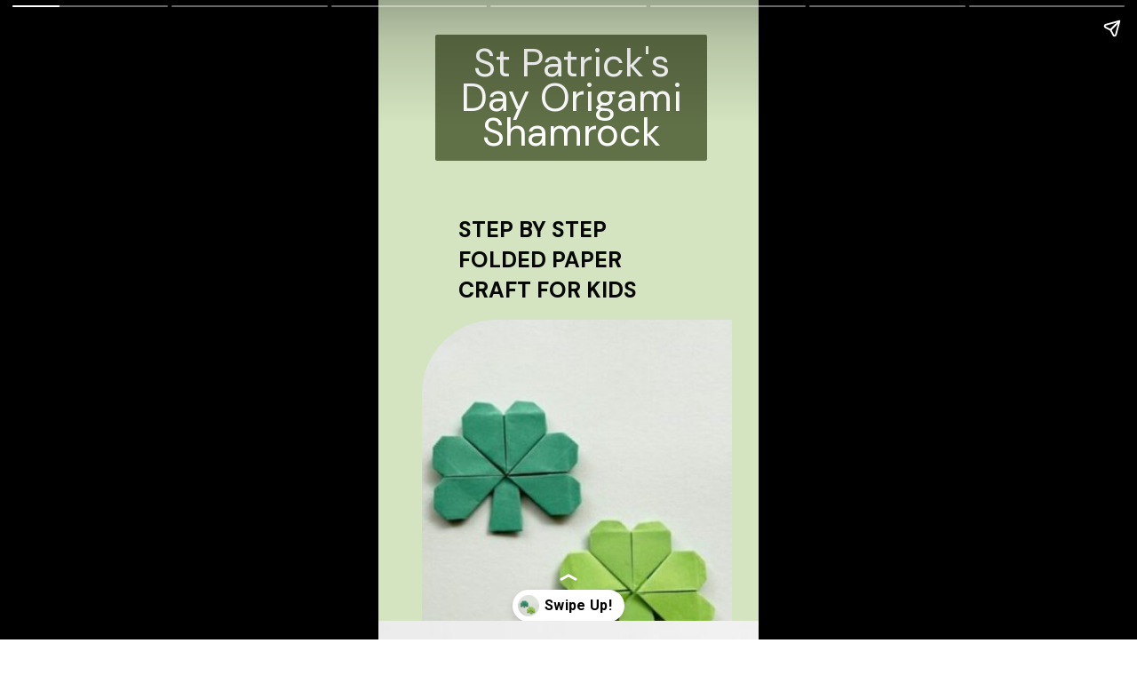

--- FILE ---
content_type: text/html; charset=utf-8
request_url: https://www.easy-crafts-for-kids.com/web-stories/st-patricks-day-origami-shamrock
body_size: 10473
content:
<!DOCTYPE html>
<html amp="" lang="en-US" transformed="self;v=1" i-amphtml-layout=""><head><meta charset="utf-8"><meta name="viewport" content="width=device-width,minimum-scale=1"><link rel="modulepreload" href="https://cdn.ampproject.org/v0.mjs" as="script" crossorigin="anonymous"><link rel="preconnect" href="https://cdn.ampproject.org"><link rel="preload" as="script" href="https://cdn.ampproject.org/v0/amp-story-1.0.js"><style amp-runtime="" i-amphtml-version="012512221826001">html{overflow-x:hidden!important}html.i-amphtml-fie{height:100%!important;width:100%!important}html:not([amp4ads]),html:not([amp4ads]) body{height:auto!important}html:not([amp4ads]) body{margin:0!important}body{-webkit-text-size-adjust:100%;-moz-text-size-adjust:100%;-ms-text-size-adjust:100%;text-size-adjust:100%}html.i-amphtml-singledoc.i-amphtml-embedded{-ms-touch-action:pan-y pinch-zoom;touch-action:pan-y pinch-zoom}html.i-amphtml-fie>body,html.i-amphtml-singledoc>body{overflow:visible!important}html.i-amphtml-fie:not(.i-amphtml-inabox)>body,html.i-amphtml-singledoc:not(.i-amphtml-inabox)>body{position:relative!important}html.i-amphtml-ios-embed-legacy>body{overflow-x:hidden!important;overflow-y:auto!important;position:absolute!important}html.i-amphtml-ios-embed{overflow-y:auto!important;position:static}#i-amphtml-wrapper{overflow-x:hidden!important;overflow-y:auto!important;position:absolute!important;top:0!important;left:0!important;right:0!important;bottom:0!important;margin:0!important;display:block!important}html.i-amphtml-ios-embed.i-amphtml-ios-overscroll,html.i-amphtml-ios-embed.i-amphtml-ios-overscroll>#i-amphtml-wrapper{-webkit-overflow-scrolling:touch!important}#i-amphtml-wrapper>body{position:relative!important;border-top:1px solid transparent!important}#i-amphtml-wrapper+body{visibility:visible}#i-amphtml-wrapper+body .i-amphtml-lightbox-element,#i-amphtml-wrapper+body[i-amphtml-lightbox]{visibility:hidden}#i-amphtml-wrapper+body[i-amphtml-lightbox] .i-amphtml-lightbox-element{visibility:visible}#i-amphtml-wrapper.i-amphtml-scroll-disabled,.i-amphtml-scroll-disabled{overflow-x:hidden!important;overflow-y:hidden!important}amp-instagram{padding:54px 0px 0px!important;background-color:#fff}amp-iframe iframe{box-sizing:border-box!important}[amp-access][amp-access-hide]{display:none}[subscriptions-dialog],body:not(.i-amphtml-subs-ready) [subscriptions-action],body:not(.i-amphtml-subs-ready) [subscriptions-section]{display:none!important}amp-experiment,amp-live-list>[update]{display:none}amp-list[resizable-children]>.i-amphtml-loading-container.amp-hidden{display:none!important}amp-list [fetch-error],amp-list[load-more] [load-more-button],amp-list[load-more] [load-more-end],amp-list[load-more] [load-more-failed],amp-list[load-more] [load-more-loading]{display:none}amp-list[diffable] div[role=list]{display:block}amp-story-page,amp-story[standalone]{min-height:1px!important;display:block!important;height:100%!important;margin:0!important;padding:0!important;overflow:hidden!important;width:100%!important}amp-story[standalone]{background-color:#000!important;position:relative!important}amp-story-page{background-color:#757575}amp-story .amp-active>div,amp-story .i-amphtml-loader-background{display:none!important}amp-story-page:not(:first-of-type):not([distance]):not([active]){transform:translateY(1000vh)!important}amp-autocomplete{position:relative!important;display:inline-block!important}amp-autocomplete>input,amp-autocomplete>textarea{padding:0.5rem;border:1px solid rgba(0,0,0,.33)}.i-amphtml-autocomplete-results,amp-autocomplete>input,amp-autocomplete>textarea{font-size:1rem;line-height:1.5rem}[amp-fx^=fly-in]{visibility:hidden}amp-script[nodom],amp-script[sandboxed]{position:fixed!important;top:0!important;width:1px!important;height:1px!important;overflow:hidden!important;visibility:hidden}
/*# sourceURL=/css/ampdoc.css*/[hidden]{display:none!important}.i-amphtml-element{display:inline-block}.i-amphtml-blurry-placeholder{transition:opacity 0.3s cubic-bezier(0.0,0.0,0.2,1)!important;pointer-events:none}[layout=nodisplay]:not(.i-amphtml-element){display:none!important}.i-amphtml-layout-fixed,[layout=fixed][width][height]:not(.i-amphtml-layout-fixed){display:inline-block;position:relative}.i-amphtml-layout-responsive,[layout=responsive][width][height]:not(.i-amphtml-layout-responsive),[width][height][heights]:not([layout]):not(.i-amphtml-layout-responsive),[width][height][sizes]:not(img):not([layout]):not(.i-amphtml-layout-responsive){display:block;position:relative}.i-amphtml-layout-intrinsic,[layout=intrinsic][width][height]:not(.i-amphtml-layout-intrinsic){display:inline-block;position:relative;max-width:100%}.i-amphtml-layout-intrinsic .i-amphtml-sizer{max-width:100%}.i-amphtml-intrinsic-sizer{max-width:100%;display:block!important}.i-amphtml-layout-container,.i-amphtml-layout-fixed-height,[layout=container],[layout=fixed-height][height]:not(.i-amphtml-layout-fixed-height){display:block;position:relative}.i-amphtml-layout-fill,.i-amphtml-layout-fill.i-amphtml-notbuilt,[layout=fill]:not(.i-amphtml-layout-fill),body noscript>*{display:block;overflow:hidden!important;position:absolute;top:0;left:0;bottom:0;right:0}body noscript>*{position:absolute!important;width:100%;height:100%;z-index:2}body noscript{display:inline!important}.i-amphtml-layout-flex-item,[layout=flex-item]:not(.i-amphtml-layout-flex-item){display:block;position:relative;-ms-flex:1 1 auto;flex:1 1 auto}.i-amphtml-layout-fluid{position:relative}.i-amphtml-layout-size-defined{overflow:hidden!important}.i-amphtml-layout-awaiting-size{position:absolute!important;top:auto!important;bottom:auto!important}i-amphtml-sizer{display:block!important}@supports (aspect-ratio:1/1){i-amphtml-sizer.i-amphtml-disable-ar{display:none!important}}.i-amphtml-blurry-placeholder,.i-amphtml-fill-content{display:block;height:0;max-height:100%;max-width:100%;min-height:100%;min-width:100%;width:0;margin:auto}.i-amphtml-layout-size-defined .i-amphtml-fill-content{position:absolute;top:0;left:0;bottom:0;right:0}.i-amphtml-replaced-content,.i-amphtml-screen-reader{padding:0!important;border:none!important}.i-amphtml-screen-reader{position:fixed!important;top:0px!important;left:0px!important;width:4px!important;height:4px!important;opacity:0!important;overflow:hidden!important;margin:0!important;display:block!important;visibility:visible!important}.i-amphtml-screen-reader~.i-amphtml-screen-reader{left:8px!important}.i-amphtml-screen-reader~.i-amphtml-screen-reader~.i-amphtml-screen-reader{left:12px!important}.i-amphtml-screen-reader~.i-amphtml-screen-reader~.i-amphtml-screen-reader~.i-amphtml-screen-reader{left:16px!important}.i-amphtml-unresolved{position:relative;overflow:hidden!important}.i-amphtml-select-disabled{-webkit-user-select:none!important;-ms-user-select:none!important;user-select:none!important}.i-amphtml-notbuilt,[layout]:not(.i-amphtml-element),[width][height][heights]:not([layout]):not(.i-amphtml-element),[width][height][sizes]:not(img):not([layout]):not(.i-amphtml-element){position:relative;overflow:hidden!important;color:transparent!important}.i-amphtml-notbuilt:not(.i-amphtml-layout-container)>*,[layout]:not([layout=container]):not(.i-amphtml-element)>*,[width][height][heights]:not([layout]):not(.i-amphtml-element)>*,[width][height][sizes]:not([layout]):not(.i-amphtml-element)>*{display:none}amp-img:not(.i-amphtml-element)[i-amphtml-ssr]>img.i-amphtml-fill-content{display:block}.i-amphtml-notbuilt:not(.i-amphtml-layout-container),[layout]:not([layout=container]):not(.i-amphtml-element),[width][height][heights]:not([layout]):not(.i-amphtml-element),[width][height][sizes]:not(img):not([layout]):not(.i-amphtml-element){color:transparent!important;line-height:0!important}.i-amphtml-ghost{visibility:hidden!important}.i-amphtml-element>[placeholder],[layout]:not(.i-amphtml-element)>[placeholder],[width][height][heights]:not([layout]):not(.i-amphtml-element)>[placeholder],[width][height][sizes]:not([layout]):not(.i-amphtml-element)>[placeholder]{display:block;line-height:normal}.i-amphtml-element>[placeholder].amp-hidden,.i-amphtml-element>[placeholder].hidden{visibility:hidden}.i-amphtml-element:not(.amp-notsupported)>[fallback],.i-amphtml-layout-container>[placeholder].amp-hidden,.i-amphtml-layout-container>[placeholder].hidden{display:none}.i-amphtml-layout-size-defined>[fallback],.i-amphtml-layout-size-defined>[placeholder]{position:absolute!important;top:0!important;left:0!important;right:0!important;bottom:0!important;z-index:1}amp-img[i-amphtml-ssr]:not(.i-amphtml-element)>[placeholder]{z-index:auto}.i-amphtml-notbuilt>[placeholder]{display:block!important}.i-amphtml-hidden-by-media-query{display:none!important}.i-amphtml-element-error{background:red!important;color:#fff!important;position:relative!important}.i-amphtml-element-error:before{content:attr(error-message)}i-amp-scroll-container,i-amphtml-scroll-container{position:absolute;top:0;left:0;right:0;bottom:0;display:block}i-amp-scroll-container.amp-active,i-amphtml-scroll-container.amp-active{overflow:auto;-webkit-overflow-scrolling:touch}.i-amphtml-loading-container{display:block!important;pointer-events:none;z-index:1}.i-amphtml-notbuilt>.i-amphtml-loading-container{display:block!important}.i-amphtml-loading-container.amp-hidden{visibility:hidden}.i-amphtml-element>[overflow]{cursor:pointer;position:relative;z-index:2;visibility:hidden;display:initial;line-height:normal}.i-amphtml-layout-size-defined>[overflow]{position:absolute}.i-amphtml-element>[overflow].amp-visible{visibility:visible}template{display:none!important}.amp-border-box,.amp-border-box *,.amp-border-box :after,.amp-border-box :before{box-sizing:border-box}amp-pixel{display:none!important}amp-analytics,amp-auto-ads,amp-story-auto-ads{position:fixed!important;top:0!important;width:1px!important;height:1px!important;overflow:hidden!important;visibility:hidden}amp-story{visibility:hidden!important}html.i-amphtml-fie>amp-analytics{position:initial!important}[visible-when-invalid]:not(.visible),form [submit-error],form [submit-success],form [submitting]{display:none}amp-accordion{display:block!important}@media (min-width:1px){:where(amp-accordion>section)>:first-child{margin:0;background-color:#efefef;padding-right:20px;border:1px solid #dfdfdf}:where(amp-accordion>section)>:last-child{margin:0}}amp-accordion>section{float:none!important}amp-accordion>section>*{float:none!important;display:block!important;overflow:hidden!important;position:relative!important}amp-accordion,amp-accordion>section{margin:0}amp-accordion:not(.i-amphtml-built)>section>:last-child{display:none!important}amp-accordion:not(.i-amphtml-built)>section[expanded]>:last-child{display:block!important}
/*# sourceURL=/css/ampshared.css*/</style><meta name="amp-story-generator-name" content="Web Stories for WordPress"><meta name="amp-story-generator-version" content="1.42.0"><meta name="description" content="Find out how to make Shamrock origami for kids in time for St Patrick's Day! My easy St Patrick's Day origami Shamrock instructions will make this process as simple as possible!"><meta name="robots" content="max-image-preview:large"><meta name="author" content="Crafty Critters"><meta name="google-site-verification" content="lswuwF-R_EXiRBltZomiisyIvN1CtfetodGQmLPh_yQ"><meta name="generator" content="All in One SEO (AIOSEO) 4.9.3"><meta property="og:locale" content="en_US"><meta property="og:site_name" content="Easy Crafts For Kids - Fun easy kids crafts"><meta property="og:type" content="article"><meta property="og:title" content="St Patrick’s Day Origami Shamrock - Easy Crafts For Kids"><meta property="og:description" content="Find out how to make Shamrock origami for kids in time for St Patrick's Day! My easy St Patrick's Day origami Shamrock instructions will make this process as simple as possible!"><meta property="og:url" content="https://www.easy-crafts-for-kids.com/web-stories/st-patricks-day-origami-shamrock"><meta property="article:published_time" content="2023-03-05T10:27:00+00:00"><meta property="article:modified_time" content="2023-03-02T10:28:11+00:00"><meta name="twitter:card" content="summary_large_image"><meta name="twitter:title" content="St Patrick’s Day Origami Shamrock - Easy Crafts For Kids"><meta name="twitter:description" content="Find out how to make Shamrock origami for kids in time for St Patrick's Day! My easy St Patrick's Day origami Shamrock instructions will make this process as simple as possible!"><meta name="generator" content="WordPress 6.9"><meta name="msapplication-TileImage" content="https://i0.wp.com/www.easy-crafts-for-kids.com/wp-content/uploads/2018/10/cropped-crafty-critters-group-photo.jpg?fit=270%2C270&amp;ssl=1"><link rel="preconnect" href="https://fonts.gstatic.com" crossorigin=""><link rel="dns-prefetch" href="https://fonts.gstatic.com"><link rel="dns-prefetch" href="//www.googletagmanager.com"><link rel="preconnect" href="//i0.wp.com"><link rel="preconnect" href="https://fonts.gstatic.com/" crossorigin=""><script async="" src="https://cdn.ampproject.org/v0.mjs" type="module" crossorigin="anonymous"></script><script async nomodule src="https://cdn.ampproject.org/v0.js" crossorigin="anonymous"></script><script async="" src="https://cdn.ampproject.org/v0/amp-story-1.0.mjs" custom-element="amp-story" type="module" crossorigin="anonymous"></script><script async nomodule src="https://cdn.ampproject.org/v0/amp-story-1.0.js" crossorigin="anonymous" custom-element="amp-story"></script><script src="https://cdn.ampproject.org/v0/amp-analytics-0.1.mjs" async="" custom-element="amp-analytics" type="module" crossorigin="anonymous"></script><script async nomodule src="https://cdn.ampproject.org/v0/amp-analytics-0.1.js" crossorigin="anonymous" custom-element="amp-analytics"></script><script src="https://cdn.ampproject.org/v0/amp-consent-0.1.mjs" async="" custom-element="amp-consent" type="module" crossorigin="anonymous"></script><script async nomodule src="https://cdn.ampproject.org/v0/amp-consent-0.1.js" crossorigin="anonymous" custom-element="amp-consent"></script><script src="https://cdn.ampproject.org/v0/amp-geo-0.1.mjs" async="" custom-element="amp-geo" type="module" crossorigin="anonymous"></script><script async nomodule src="https://cdn.ampproject.org/v0/amp-geo-0.1.js" crossorigin="anonymous" custom-element="amp-geo"></script><script src="https://cdn.ampproject.org/v0/amp-story-auto-ads-0.1.mjs" async="" custom-element="amp-story-auto-ads" type="module" crossorigin="anonymous"></script><script async nomodule src="https://cdn.ampproject.org/v0/amp-story-auto-ads-0.1.js" crossorigin="anonymous" custom-element="amp-story-auto-ads"></script><link rel="icon" href="https://i0.wp.com/www.easy-crafts-for-kids.com/wp-content/uploads/2018/10/cropped-crafty-critters-group-photo.jpg?fit=32%2C32&amp;ssl=1" sizes="32x32"><link rel="icon" href="https://i0.wp.com/www.easy-crafts-for-kids.com/wp-content/uploads/2018/10/cropped-crafty-critters-group-photo.jpg?fit=192%2C192&amp;ssl=1" sizes="192x192"><link href="https://fonts.googleapis.com/css2?display=swap&amp;family=DM+Sans%3Awght%40400%3B700&amp;family=Roboto%3Awght%40400%3B700" rel="stylesheet"><style amp-custom="">h1,h2,h3{font-weight:normal}amp-story-page{background-color:#131516}amp-story-grid-layer{overflow:visible}@media (max-aspect-ratio: 9 / 16){@media (min-aspect-ratio: 320 / 678){amp-story-grid-layer.grid-layer{margin-top:calc(( 100% / .5625 - 100% / .66666666666667 ) / 2)}}}.page-fullbleed-area{position:absolute;overflow:hidden;width:100%;left:0;height:calc(1.1851851851852 * 100%);top:calc(( 1 - 1.1851851851852 ) * 100% / 2)}.page-safe-area{overflow:visible;position:absolute;top:0;bottom:0;left:0;right:0;width:100%;height:calc(.84375 * 100%);margin:auto 0}.mask{position:absolute;overflow:hidden}.fill{position:absolute;top:0;left:0;right:0;bottom:0;margin:0}@media (prefers-reduced-motion: no-preference){.animation-wrapper{opacity:var(--initial-opacity);transform:var(--initial-transform)}}._6f155e0{background-color:#d4e4c0}._6120891{position:absolute;pointer-events:none;left:0;top:-9.25926%;width:100%;height:118.51852%;opacity:1}._89d52dd{pointer-events:initial;width:100%;height:100%;display:block;position:absolute;top:0;left:0;z-index:0}._dc67a5c{will-change:transform}._00c7ebe{position:absolute;pointer-events:none;left:15.04854%;top:0;width:71.35922%;height:22.16828%;opacity:1}._40e19f3{pointer-events:initial;width:100%;height:100%;display:block;position:absolute;top:0;left:0;z-index:0;border-radius:.68027210884354% .68027210884354% .68027210884354% .68027210884354%/1.4598540145985% 1.4598540145985% 1.4598540145985% 1.4598540145985%;background-clip:content-box;background-color:#607047}._c0390e6{white-space:pre-line;overflow-wrap:break-word;word-break:break-word;margin:2.8714285714286% 0;font-family:"DM Sans",sans-serif;font-size:.679612em;line-height:.9;text-align:center;padding:1.3605442176871% 2.7210884353741%;color:#000}._4bbb41a{color:#fff}._ce4f802{position:absolute;pointer-events:none;left:21.1165%;top:31.87702%;width:56.5534%;height:15.85761%;opacity:1}._75da10d{width:100%;height:100%;display:block;position:absolute;top:0;left:0;--initial-opacity:0;--initial-transform:none}._2a30c95{width:100%;height:100%;display:block;position:absolute;top:0;left:0;--initial-opacity:1;--initial-transform:translate3d(-137.33905%,0px,0)}._c496dcb{pointer-events:initial;width:100%;height:100%;display:block;position:absolute;top:0;left:0;z-index:0;border-radius:.85836909871245% .85836909871245% .85836909871245% .85836909871245%/2.0408163265306% 2.0408163265306% 2.0408163265306% 2.0408163265306%}._8aef396{white-space:pre-line;overflow-wrap:break-word;word-break:break-word;margin:-.50472103004292% 0;font-family:"DM Sans",sans-serif;font-size:.38835em;line-height:1.4;text-align:initial;padding:0;color:#000}._ce167a4{font-weight:700;color:#060706;text-transform:uppercase}._60b4792{position:absolute;pointer-events:none;left:11.40777%;top:50%;width:81.5534%;height:63.75405%;opacity:1}._d0e871c{pointer-events:initial;width:100%;height:100%;display:block;position:absolute;top:0;left:0;z-index:0;border-radius:23.809523809524% 0% 0% 0%/20.304568527919% 0% 0% 0%}._f0436b8{position:absolute;width:100%;height:113.66116%;left:0%;top:-6.83058%}._30d793c{background-color:#e4e4e3}._cfb6883{position:absolute;width:222.22223%;height:100%;left:-61.11111%;top:0%}._c07fcd3{position:absolute;pointer-events:none;left:11.40777%;top:3.07443%;width:69.41748%;height:47.73463%;opacity:1}._b0662cf{pointer-events:initial;width:100%;height:100%;display:block;position:absolute;top:0;left:0;z-index:0;border-radius:.6993006993007% .6993006993007% .6993006993007% .6993006993007%/.67796610169492% .67796610169492% .67796610169492% .67796610169492%}._fecc5a2{white-space:pre-line;overflow-wrap:break-word;word-break:break-word;margin:0;font-family:"Roboto",sans-serif;font-size:.38835em;line-height:calc(1.2em + .33333333333333em);text-align:initial;padding:0;color:#000;background-color:#f5f7f8;background:none}._0bb1a4c{display:block;position:relative;left:0;top:0;margin:-.11800699300699% 0;-webkit-box-decoration-break:clone;box-decoration-break:clone}._112c6da{background-color:#f5f7f8;-webkit-box-decoration-break:clone;box-decoration-break:clone;position:relative;padding:1.3986013986014% 2.7972027972028%;text-align:initial;border-radius:2px 2px 2px 2px;color:transparent}._a81a4bc{white-space:pre-line;overflow-wrap:break-word;word-break:break-word;margin:0;font-family:"Roboto",sans-serif;font-size:.38835em;line-height:calc(1.2em + .33333333333333em);text-align:initial;padding:0;color:#000;background-color:#f5f7f8;background:none;position:absolute;top:0;left:0;right:0}._7e42ea6{background-color:#f5f7f8;-webkit-box-decoration-break:clone;box-decoration-break:clone;position:relative;padding:1.3986013986014% 2.7972027972028%;text-align:initial;border-radius:2px 2px 2px 2px;background:none}._c84718f{background-color:#fff}._aebec71{position:absolute;pointer-events:none;left:22.57282%;top:0;width:55.82524%;height:22.16828%;opacity:1}._5456b5c{pointer-events:initial;width:100%;height:100%;display:block;position:absolute;top:0;left:0;z-index:0;border-radius:.8695652173913% .8695652173913% .8695652173913% .8695652173913%/1.4598540145985% 1.4598540145985% 1.4598540145985% 1.4598540145985%;background-clip:content-box;background-color:#000}._76e2fd9{white-space:pre-line;overflow-wrap:break-word;word-break:break-word;margin:-.16508152173913% 0;font-family:"Roboto",sans-serif;font-size:.436893em;line-height:1.2;text-align:left;padding:1.7391304347826% 3.4782608695652%;color:#000}._ecb2565{color:#d4e4c0}._abb1fcf{position:absolute;pointer-events:none;left:12.37864%;top:22.3301%;width:37.62136%;height:27.83172%;opacity:1}._b2cf2a6{position:absolute;width:138.7097%;height:100%;left:-19.35485%;top:0%}._11bd377{position:absolute;pointer-events:none;left:45.14563%;top:45.14563%;width:43.4466%;height:27.83172%;opacity:1}._8f049ba{position:absolute;width:120.11176%;height:100%;left:-10.05588%;top:0%}._64cff1b{position:absolute;pointer-events:none;left:11.16505%;top:68.60841%;width:41.74757%;height:31.71521%;opacity:1}._173f312{position:absolute;width:142.44187%;height:100%;left:-21.22093%;top:0%}._010395f{position:absolute;pointer-events:none;left:-20.38835%;top:35.92233%;width:129.36893%;height:72.65372%;opacity:1}._045df4b{position:absolute;width:105.30019%;height:100%;left:-2.65009%;top:0%}._8db050b{position:absolute;pointer-events:none;left:11.65049%;top:0;width:75.97087%;height:15.37217%;opacity:1}._61c6676{pointer-events:initial;width:100%;height:100%;display:block;position:absolute;top:0;left:0;z-index:0;border-radius:.63897763578275% .63897763578275% .63897763578275% .63897763578275%/2.1052631578947% 2.1052631578947% 2.1052631578947% 2.1052631578947%}._1fdcb72{white-space:pre-line;overflow-wrap:break-word;word-break:break-word;margin:-.1797124600639% 0;font-family:"Roboto",sans-serif;font-size:.647249em;line-height:1.2;text-align:center;padding:0;color:#000}._47e5cc9{font-weight:700}._35c44c9{position:absolute;pointer-events:none;left:16.99029%;top:18.4466%;width:66.74757%;height:14.07767%;opacity:1}._dc99a5c{pointer-events:initial;width:100%;height:100%;display:block;position:absolute;top:0;left:0;z-index:0;border-radius:.72727272727273% .72727272727273% .72727272727273% .72727272727273%/2.2988505747126% 2.2988505747126% 2.2988505747126% 2.2988505747126%}._e03264c{white-space:pre-line;overflow-wrap:break-word;word-break:break-word;margin:0;font-family:"Roboto",sans-serif;font-size:.485437em;line-height:calc(1.2em + .26666694133327em);text-align:initial;padding:0;color:#000;background-color:#000;background:none}._6629cc8{display:block;position:relative;left:0;top:0;margin:-.15340909090909% 0;-webkit-box-decoration-break:clone;box-decoration-break:clone}._f1077e3{background-color:#000;-webkit-box-decoration-break:clone;box-decoration-break:clone;position:relative;padding:1.4545454545455% 2.9090909090909%;text-align:initial;border-radius:2px 2px 2px 2px;color:transparent}._4bea924{white-space:pre-line;overflow-wrap:break-word;word-break:break-word;margin:0;font-family:"Roboto",sans-serif;font-size:.485437em;line-height:calc(1.2em + .26666694133327em);text-align:initial;padding:0;color:#000;background-color:#000;background:none;position:absolute;top:0;left:0;right:0}._fdede8d{background-color:#000;-webkit-box-decoration-break:clone;box-decoration-break:clone;position:relative;padding:1.4545454545455% 2.9090909090909%;text-align:initial;border-radius:2px 2px 2px 2px;background:none}._ab83632{font-weight:700;color:#f8f0f0}._98d9503{background-color:#d8d8d7}._bd8c7fa{position:absolute;pointer-events:none;left:18.68932%;top:5.66343%;width:64.56311%;height:13.26861%;opacity:1}._c636178{pointer-events:initial;width:100%;height:100%;display:block;position:absolute;top:0;left:0;z-index:0;border-radius:.75187969924812% .75187969924812% .75187969924812% .75187969924812%/2.4390243902439% 2.4390243902439% 2.4390243902439% 2.4390243902439%}._52dae6c{white-space:pre-line;overflow-wrap:break-word;word-break:break-word;margin:0;font-family:"Roboto",sans-serif;font-size:.453074em;line-height:calc(1.2em + .28571491632713em);text-align:initial;padding:0;color:#000;background-color:#000;background:none}._a13098a{display:block;position:relative;left:0;top:0;margin:-.14802631578947% 0;-webkit-box-decoration-break:clone;box-decoration-break:clone}._e945e67{background-color:#000;-webkit-box-decoration-break:clone;box-decoration-break:clone;position:relative;padding:1.5037593984962% 3.0075187969925%;text-align:initial;border-radius:2px 2px 2px 2px;color:transparent}._220a640{white-space:pre-line;overflow-wrap:break-word;word-break:break-word;margin:0;font-family:"Roboto",sans-serif;font-size:.453074em;line-height:calc(1.2em + .28571491632713em);text-align:initial;padding:0;color:#000;background-color:#000;background:none;position:absolute;top:0;left:0;right:0}._6519503{background-color:#000;-webkit-box-decoration-break:clone;box-decoration-break:clone;position:relative;padding:1.5037593984962% 3.0075187969925%;text-align:initial;border-radius:2px 2px 2px 2px;background:none}._bfc0b80{font-weight:700;color:#edf2ea}._ae8d074{position:absolute;pointer-events:none;left:8.25243%;top:45.63107%;width:87.13592%;height:54.85437%;opacity:1}._0fbedfa{position:absolute;width:100%;height:141.14444%;left:0%;top:-20.57222%}._6afc5e2{position:absolute;pointer-events:none;left:13.83495%;top:9.06149%;width:71.60194%;height:27.6699%;opacity:1}._74f4ac5{pointer-events:initial;width:100%;height:100%;display:block;position:absolute;top:0;left:0;z-index:0;border-radius:.67796610169492% .67796610169492% .67796610169492% .67796610169492%/1.1695906432749% 1.1695906432749% 1.1695906432749% 1.1695906432749%;background-clip:content-box;background-color:#607047}._e42d489{white-space:pre-line;overflow-wrap:break-word;word-break:break-word;margin:-.12870762711864% 0;font-family:"Roboto",sans-serif;font-size:.436893em;line-height:1.2;text-align:initial;padding:1.3559322033898% 2.7118644067797%;color:#000}._14af73e{font-weight:700;color:#fff}._eff3f64{font-weight:700;color:#fff;text-transform:uppercase}._42e0499{position:absolute;pointer-events:none;left:25.48544%;top:22.81553%;width:48.05825%;height:32.52427%;opacity:1}._254c3af{width:100%;height:100%;display:block;position:absolute;top:0;left:0}._a40c122{position:absolute;width:121.78012%;height:100%;left:-10.89006%;top:0%}._cb0197e{position:absolute;pointer-events:none;left:22.81553%;top:5.50162%;width:55.82524%;height:14.07767%;opacity:1}._4f237a1{pointer-events:initial;width:100%;height:100%;display:block;position:absolute;top:0;left:0;z-index:0;border-radius:.8695652173913% .8695652173913% .8695652173913% .8695652173913%/2.2988505747126% 2.2988505747126% 2.2988505747126% 2.2988505747126%}._e69e1b6{white-space:pre-line;overflow-wrap:break-word;word-break:break-word;margin:0;font-family:"Roboto",sans-serif;font-size:.485437em;line-height:calc(1.2em + .26666694133327em);text-align:center;padding:0;color:#000;background-color:#607047;background:none}._4aeca48{display:block;position:relative;left:0;top:0;margin:-.18342391304348% 0;-webkit-box-decoration-break:clone;box-decoration-break:clone}._1172af1{background-color:#607047;-webkit-box-decoration-break:clone;box-decoration-break:clone;position:relative;padding:1.7391304347826% 3.4782608695652%;text-align:center;border-radius:2px 2px 2px 2px;color:transparent}._31a3ffd{font-weight:700;text-transform:uppercase}._dd05886{white-space:pre-line;overflow-wrap:break-word;word-break:break-word;margin:0;font-family:"Roboto",sans-serif;font-size:.485437em;line-height:calc(1.2em + .26666694133327em);text-align:center;padding:0;color:#000;background-color:#607047;background:none;position:absolute;top:0;left:0;right:0}._84cacbb{background-color:#607047;-webkit-box-decoration-break:clone;box-decoration-break:clone;position:relative;padding:1.7391304347826% 3.4782608695652%;text-align:center;border-radius:2px 2px 2px 2px;background:none}._c5c090c{position:absolute;pointer-events:none;left:25.48544%;top:61.97411%;width:48.05825%;height:32.03883%;opacity:1}._bffa235{position:absolute;width:107.23859%;height:100%;left:-3.6193%;top:0%}

/*# sourceURL=amp-custom.css */</style><link rel="alternate" type="application/rss+xml" title="Easy Crafts For Kids » Feed" href="https://www.easy-crafts-for-kids.com/feed"><link rel="alternate" type="application/rss+xml" title="Easy Crafts For Kids » Comments Feed" href="https://www.easy-crafts-for-kids.com/comments/feed"><link rel="alternate" type="application/rss+xml" title="Easy Crafts For Kids » Stories Feed" href="https://www.easy-crafts-for-kids.com/web-stories/feed/"><link rel="canonical" href="https://www.easy-crafts-for-kids.com/web-stories/st-patricks-day-origami-shamrock"><script type="application/ld+json" class="aioseo-schema">
			{"@context":"https:\/\/schema.org","@graph":[{"@type":"AmpStory","@id":"https:\/\/www.easy-crafts-for-kids.com\/web-stories\/st-patricks-day-origami-shamrock#amp-story","name":"St Patrick\u2019s Day Origami Shamrock - Easy Crafts For Kids","headline":"St Patrick&#8217;s Day Origami Shamrock","author":{"@id":"https:\/\/www.easy-crafts-for-kids.com\/author\/craftycritters#author"},"publisher":{"@id":"https:\/\/www.easy-crafts-for-kids.com\/#organization"},"image":{"@type":"ImageObject","url":"https:\/\/i0.wp.com\/www.easy-crafts-for-kids.com\/wp-content\/uploads\/2023\/02\/cropped-how-to-make-origami-shamrock-easy.jpg?fit=640%2C853&ssl=1","width":640,"height":853,"caption":"how to make origami shamrock easy"},"datePublished":"2023-03-05T10:27:00+00:00","dateModified":"2023-03-02T10:28:11+00:00","inLanguage":"en-US"},{"@type":"BreadcrumbList","@id":"https:\/\/www.easy-crafts-for-kids.com\/web-stories\/st-patricks-day-origami-shamrock#breadcrumblist","itemListElement":[{"@type":"ListItem","@id":"https:\/\/www.easy-crafts-for-kids.com#listItem","position":1,"name":"Home","item":"https:\/\/www.easy-crafts-for-kids.com","nextItem":{"@type":"ListItem","@id":"https:\/\/www.easy-crafts-for-kids.com\/web-stories#listItem","name":"Stories"}},{"@type":"ListItem","@id":"https:\/\/www.easy-crafts-for-kids.com\/web-stories#listItem","position":2,"name":"Stories","item":"https:\/\/www.easy-crafts-for-kids.com\/web-stories","nextItem":{"@type":"ListItem","@id":"https:\/\/www.easy-crafts-for-kids.com\/web-stories\/st-patricks-day-origami-shamrock#listItem","name":"St Patrick&#8217;s Day Origami Shamrock"},"previousItem":{"@type":"ListItem","@id":"https:\/\/www.easy-crafts-for-kids.com#listItem","name":"Home"}},{"@type":"ListItem","@id":"https:\/\/www.easy-crafts-for-kids.com\/web-stories\/st-patricks-day-origami-shamrock#listItem","position":3,"name":"St Patrick&#8217;s Day Origami Shamrock","previousItem":{"@type":"ListItem","@id":"https:\/\/www.easy-crafts-for-kids.com\/web-stories#listItem","name":"Stories"}}]},{"@type":"Organization","@id":"https:\/\/www.easy-crafts-for-kids.com\/#organization","name":"Easy Crafts For Kids","description":"Fun easy kids crafts","url":"https:\/\/www.easy-crafts-for-kids.com\/"},{"@type":"Person","@id":"https:\/\/www.easy-crafts-for-kids.com\/author\/craftycritters#author","url":"https:\/\/www.easy-crafts-for-kids.com\/author\/craftycritters","name":"Crafty Critters"},{"@type":"WebPage","@id":"https:\/\/www.easy-crafts-for-kids.com\/web-stories\/st-patricks-day-origami-shamrock#webpage","url":"https:\/\/www.easy-crafts-for-kids.com\/web-stories\/st-patricks-day-origami-shamrock","name":"St Patrick\u2019s Day Origami Shamrock - Easy Crafts For Kids","description":"Find out how to make Shamrock origami for kids in time for St Patrick's Day! My easy St Patrick's Day origami Shamrock instructions will make this process as simple as possible!","inLanguage":"en-US","isPartOf":{"@id":"https:\/\/www.easy-crafts-for-kids.com\/#website"},"breadcrumb":{"@id":"https:\/\/www.easy-crafts-for-kids.com\/web-stories\/st-patricks-day-origami-shamrock#breadcrumblist"},"author":{"@id":"https:\/\/www.easy-crafts-for-kids.com\/author\/craftycritters#author"},"creator":{"@id":"https:\/\/www.easy-crafts-for-kids.com\/author\/craftycritters#author"},"image":{"@type":"ImageObject","url":"https:\/\/i0.wp.com\/www.easy-crafts-for-kids.com\/wp-content\/uploads\/2023\/02\/cropped-how-to-make-origami-shamrock-easy.jpg?fit=640%2C853&ssl=1","@id":"https:\/\/www.easy-crafts-for-kids.com\/web-stories\/st-patricks-day-origami-shamrock\/#mainImage","width":640,"height":853,"caption":"how to make origami shamrock easy"},"primaryImageOfPage":{"@id":"https:\/\/www.easy-crafts-for-kids.com\/web-stories\/st-patricks-day-origami-shamrock#mainImage"},"datePublished":"2023-03-05T10:27:00+00:00","dateModified":"2023-03-02T10:28:11+00:00"},{"@type":"WebSite","@id":"https:\/\/www.easy-crafts-for-kids.com\/#website","url":"https:\/\/www.easy-crafts-for-kids.com\/","name":"Easy Crafts For Kids","description":"Fun easy kids crafts","inLanguage":"en-US","publisher":{"@id":"https:\/\/www.easy-crafts-for-kids.com\/#organization"}}]}
		</script><title>St Patrick’s Day Origami Shamrock - Easy Crafts For Kids</title><link rel="https://api.w.org/" href="https://www.easy-crafts-for-kids.com/wp-json/"><link rel="alternate" title="JSON" type="application/json" href="https://www.easy-crafts-for-kids.com/wp-json/web-stories/v1/web-story/10867"><link rel="EditURI" type="application/rsd+xml" title="RSD" href="https://www.easy-crafts-for-kids.com/xmlrpc.php?rsd"><link rel="prev" title="Free Leprechaun Coloring Pages" href="https://www.easy-crafts-for-kids.com/web-stories/free-leprechaun-coloring-pages"><link rel="next" title="How to Make a St Patrick’s Day Mask" href="https://www.easy-crafts-for-kids.com/web-stories/how-to-make-a-st-patricks-day-mask"><link rel="shortlink" href="https://www.easy-crafts-for-kids.com/?p=10867"><link rel="alternate" title="oEmbed (JSON)" type="application/json+oembed" href="https://www.easy-crafts-for-kids.com/wp-json/oembed/1.0/embed?url=https%3A%2F%2Fwww.easy-crafts-for-kids.com%2Fweb-stories%2Fst-patricks-day-origami-shamrock"><link rel="alternate" title="oEmbed (XML)" type="text/xml+oembed" href="https://www.easy-crafts-for-kids.com/wp-json/oembed/1.0/embed?url=https%3A%2F%2Fwww.easy-crafts-for-kids.com%2Fweb-stories%2Fst-patricks-day-origami-shamrock&amp;format=xml"><link rel="apple-touch-icon" href="https://i0.wp.com/www.easy-crafts-for-kids.com/wp-content/uploads/2018/10/cropped-crafty-critters-group-photo.jpg?fit=180%2C180&amp;ssl=1"><script amp-onerror="">document.querySelector("script[src*='/v0.js']").onerror=function(){document.querySelector('style[amp-boilerplate]').textContent=''}</script><style amp-boilerplate="">body{-webkit-animation:-amp-start 8s steps(1,end) 0s 1 normal both;-moz-animation:-amp-start 8s steps(1,end) 0s 1 normal both;-ms-animation:-amp-start 8s steps(1,end) 0s 1 normal both;animation:-amp-start 8s steps(1,end) 0s 1 normal both}@-webkit-keyframes -amp-start{from{visibility:hidden}to{visibility:visible}}@-moz-keyframes -amp-start{from{visibility:hidden}to{visibility:visible}}@-ms-keyframes -amp-start{from{visibility:hidden}to{visibility:visible}}@-o-keyframes -amp-start{from{visibility:hidden}to{visibility:visible}}@keyframes -amp-start{from{visibility:hidden}to{visibility:visible}}</style><noscript><style amp-boilerplate="">body{-webkit-animation:none;-moz-animation:none;-ms-animation:none;animation:none}</style></noscript><link rel="stylesheet" amp-extension="amp-story" href="https://cdn.ampproject.org/v0/amp-story-1.0.css"><script amp-story-dvh-polyfill="">"use strict";if(!self.CSS||!CSS.supports||!CSS.supports("height:1dvh")){function e(){document.documentElement.style.setProperty("--story-dvh",innerHeight/100+"px","important")}addEventListener("resize",e,{passive:!0}),e()}</script></head><body><amp-story standalone="" publisher="Easy Crafts For Kids" publisher-logo-src="https://www.easy-crafts-for-kids.com/wp-content/uploads/2022/07/crafty-critters.jpg" title="St Patrick's Day Origami Shamrock" poster-portrait-src="https://i0.wp.com/www.easy-crafts-for-kids.com/wp-content/uploads/2023/02/cropped-how-to-make-origami-shamrock-easy.jpg?resize=640%2C853&amp;ssl=1" class="i-amphtml-layout-container" i-amphtml-layout="container"><amp-story-page id="fc496ecf-5d94-4d72-afa0-58a8745c68b3" auto-advance-after="7s" class="i-amphtml-layout-container" i-amphtml-layout="container"><amp-story-animation layout="nodisplay" trigger="visibility" class="i-amphtml-layout-nodisplay" hidden="hidden" i-amphtml-layout="nodisplay"><script type="application/json">[{"selector":"#anim-70bf8850-fa74-4d39-ac0a-0ee9c1abbcb5","keyframes":{"opacity":[0,1]},"delay":500,"duration":2000,"easing":"cubic-bezier(0.2, 0.6, 0.0, 1)","fill":"both"}]</script></amp-story-animation><amp-story-animation layout="nodisplay" trigger="visibility" class="i-amphtml-layout-nodisplay" hidden="hidden" i-amphtml-layout="nodisplay"><script type="application/json">[{"selector":"#anim-8d3d6c56-bd89-4c58-8e3f-38e48fef8dd6","keyframes":{"transform":["translate3d(-137.33905%, 0px, 0)","translate3d(0px, 0px, 0)"]},"delay":500,"duration":2000,"easing":"cubic-bezier(0.2, 0.6, 0.0, 1)","fill":"both"}]</script></amp-story-animation><amp-story-grid-layer template="vertical" aspect-ratio="412:618" class="grid-layer i-amphtml-layout-container" i-amphtml-layout="container" style="--aspect-ratio:412/618;"><div class="_6f155e0 page-fullbleed-area"><div class="page-safe-area"><div class="_6120891"><div class="_89d52dd mask" id="el-a6c64c7b-fd54-4d8d-ae45-c5abab40c44a"><div class="_dc67a5c fill"></div></div></div></div></div></amp-story-grid-layer><amp-story-grid-layer template="vertical" aspect-ratio="412:618" class="grid-layer i-amphtml-layout-container" i-amphtml-layout="container" style="--aspect-ratio:412/618;"><div class="page-fullbleed-area"><div class="page-safe-area"><div class="_00c7ebe"><div id="el-0ea6bbb3-88a7-4884-952f-89cc11012836" class="_40e19f3"><h1 class="_c0390e6 fill text-wrapper"><span><span class="_4bbb41a">St Patrick's Day Origami Shamrock</span></span></h1></div></div><div class="_ce4f802"><div id="anim-70bf8850-fa74-4d39-ac0a-0ee9c1abbcb5" class="_75da10d animation-wrapper"><div id="anim-8d3d6c56-bd89-4c58-8e3f-38e48fef8dd6" class="_2a30c95 animation-wrapper"><div id="el-d5e59a3b-3b48-4274-b909-f286749c5745" class="_c496dcb"><h3 class="_8aef396 fill text-wrapper"><span><span class="_ce167a4">STEP BY STEP Folded Paper craft FOR KIDS</span></span></h3></div></div></div></div><div class="_60b4792"><div class="_d0e871c mask" id="el-23a7ee5d-5ffb-4b3a-8ef6-4393b8d56367"><div data-leaf-element="true" class="_f0436b8"><amp-img layout="fill" src="https://www.easy-crafts-for-kids.com/wp-content/uploads/2023/02/cropped-how-to-make-origami-shamrock-easy.jpg" alt="how to make origami shamrock easy" srcset="https://www.easy-crafts-for-kids.com/wp-content/uploads/2023/02/cropped-how-to-make-origami-shamrock-easy-640x853.jpg 640w, https://www.easy-crafts-for-kids.com/wp-content/uploads/2023/02/cropped-how-to-make-origami-shamrock-easy-546x728.jpg 546w, https://www.easy-crafts-for-kids.com/wp-content/uploads/2023/02/cropped-how-to-make-origami-shamrock-easy-360x480.jpg 360w, https://www.easy-crafts-for-kids.com/wp-content/uploads/2023/02/cropped-how-to-make-origami-shamrock-easy-240x320.jpg 240w, https://www.easy-crafts-for-kids.com/wp-content/uploads/2023/02/cropped-how-to-make-origami-shamrock-easy-225x300.jpg 225w, https://www.easy-crafts-for-kids.com/wp-content/uploads/2023/02/cropped-how-to-make-origami-shamrock-easy-150x200.jpg 150w" sizes="(min-width: 1024px) 37vh, 82vw" disable-inline-width="true" class="i-amphtml-layout-fill i-amphtml-layout-size-defined" i-amphtml-layout="fill"></amp-img></div></div></div></div></div></amp-story-grid-layer><amp-story-page-outlink layout="nodisplay" cta-image="https://www.easy-crafts-for-kids.com/wp-content/uploads/2023/02/how-to-make-origami-shamrock-easy.jpg" class="i-amphtml-layout-nodisplay" hidden="hidden" i-amphtml-layout="nodisplay"><a href="https://www.easy-crafts-for-kids.com/shamrock-origami-for-kids.html" target="_blank">Swipe Up!</a></amp-story-page-outlink></amp-story-page><amp-story-page id="38361c93-f122-422f-a41b-d63106424cea" auto-advance-after="7s" class="i-amphtml-layout-container" i-amphtml-layout="container"><amp-story-grid-layer template="vertical" aspect-ratio="412:618" class="grid-layer i-amphtml-layout-container" i-amphtml-layout="container" style="--aspect-ratio:412/618;"><div class="_30d793c page-fullbleed-area"><div class="page-safe-area"><div class="_6120891"><div class="_89d52dd mask" id="el-0de90251-8cb1-40a4-a936-4804d5a8cadb"><div data-leaf-element="true" class="_cfb6883"><amp-img layout="fill" src="https://www.easy-crafts-for-kids.com/wp-content/uploads/2023/02/origami-shamrock-instructions.jpg" alt="origami shamrock instructions" srcset="https://www.easy-crafts-for-kids.com/wp-content/uploads/2023/02/origami-shamrock-instructions.jpg 500w, https://www.easy-crafts-for-kids.com/wp-content/uploads/2023/02/origami-shamrock-instructions-300x240.jpg 300w, https://www.easy-crafts-for-kids.com/wp-content/uploads/2023/02/origami-shamrock-instructions-150x120.jpg 150w" sizes="(min-width: 1024px) 100vh, 222vw" disable-inline-width="true" class="i-amphtml-layout-fill i-amphtml-layout-size-defined" i-amphtml-layout="fill"></amp-img></div></div></div></div></div></amp-story-grid-layer><amp-story-grid-layer template="vertical" aspect-ratio="412:618" class="grid-layer i-amphtml-layout-container" i-amphtml-layout="container" style="--aspect-ratio:412/618;"><div class="page-fullbleed-area"><div class="page-safe-area"><div class="_c07fcd3"><div id="el-1ea96fbc-6c35-42cb-875e-b5a735c3c982" class="_b0662cf"><h3 class="_fecc5a2 fill text-wrapper"><span class="_0bb1a4c"><span class="_112c6da">Find out how to make Shamrock origami for kids in time for St Patrick's Day! My easy origami Shamrock instructions will make this process as simple as possible!</span></span></h3><h3 class="_a81a4bc fill text-wrapper" aria-hidden="true"><span class="_0bb1a4c"><span class="_7e42ea6">Find out how to make Shamrock origami for kids in time for St Patrick's Day! My easy origami Shamrock instructions will make this process as simple as possible!</span></span></h3></div></div></div></div></amp-story-grid-layer><amp-story-page-outlink layout="nodisplay" cta-image="https://www.easy-crafts-for-kids.com/wp-content/uploads/2023/02/how-to-make-origami-shamrock-easy.jpg" class="i-amphtml-layout-nodisplay" hidden="hidden" i-amphtml-layout="nodisplay"><a href="https://www.easy-crafts-for-kids.com/shamrock-origami-for-kids.html" target="_blank">Learn more</a></amp-story-page-outlink></amp-story-page><amp-story-page id="4ae1f082-8f6e-466f-a5cf-c2edda842228" auto-advance-after="7s" class="i-amphtml-layout-container" i-amphtml-layout="container"><amp-story-grid-layer template="vertical" aspect-ratio="412:618" class="grid-layer i-amphtml-layout-container" i-amphtml-layout="container" style="--aspect-ratio:412/618;"><div class="_c84718f page-fullbleed-area"><div class="page-safe-area"><div class="_6120891"><div class="_89d52dd mask" id="el-47ef4280-4e52-4c30-b6de-dea187f6b3f1"><div class="_dc67a5c fill"></div></div></div></div></div></amp-story-grid-layer><amp-story-grid-layer template="vertical" aspect-ratio="412:618" class="grid-layer i-amphtml-layout-container" i-amphtml-layout="container" style="--aspect-ratio:412/618;"><div class="page-fullbleed-area"><div class="page-safe-area"><div class="_aebec71"><div id="el-864e0295-e54c-4338-b078-cf597fa13381" class="_5456b5c"><h2 class="_76e2fd9 fill text-wrapper"><span><span class="_ecb2565">How to Make an Origami Shamrock Step by Step</span></span></h2></div></div><div class="_abb1fcf"><div class="_89d52dd mask" id="el-e7b8da23-28aa-4a6c-865e-ae9aed6b3b12"><div data-leaf-element="true" class="_b2cf2a6"><amp-img layout="fill" src="https://www.easy-crafts-for-kids.com/wp-content/uploads/2023/02/shamrock-origami-for-kids.jpg" alt="shamrock origami for kids" srcset="https://www.easy-crafts-for-kids.com/wp-content/uploads/2023/02/shamrock-origami-for-kids.jpg 500w, https://www.easy-crafts-for-kids.com/wp-content/uploads/2023/02/shamrock-origami-for-kids-300x240.jpg 300w, https://www.easy-crafts-for-kids.com/wp-content/uploads/2023/02/shamrock-origami-for-kids-150x120.jpg 150w" sizes="(min-width: 1024px) 17vh, 38vw" disable-inline-width="true" class="i-amphtml-layout-fill i-amphtml-layout-size-defined" i-amphtml-layout="fill"></amp-img></div></div></div><div class="_11bd377"><div class="_89d52dd mask" id="el-8dd1da6a-8854-46fa-8cc1-8a645dff80c6"><div data-leaf-element="true" class="_8f049ba"><amp-img layout="fill" src="https://www.easy-crafts-for-kids.com/wp-content/uploads/2023/02/celtic-origami-shamrock.jpg" alt="celtic origami shamrock" srcset="https://www.easy-crafts-for-kids.com/wp-content/uploads/2023/02/celtic-origami-shamrock.jpg 500w, https://www.easy-crafts-for-kids.com/wp-content/uploads/2023/02/celtic-origami-shamrock-300x240.jpg 300w, https://www.easy-crafts-for-kids.com/wp-content/uploads/2023/02/celtic-origami-shamrock-150x120.jpg 150w" sizes="(min-width: 1024px) 20vh, 43vw" disable-inline-width="true" class="i-amphtml-layout-fill i-amphtml-layout-size-defined" i-amphtml-layout="fill"></amp-img></div></div></div><div class="_64cff1b"><div class="_89d52dd mask" id="el-8ed8b504-d02d-41bf-830e-e9b96674fdac"><div data-leaf-element="true" class="_173f312"><amp-img layout="fill" src="https://www.easy-crafts-for-kids.com/wp-content/uploads/2023/02/shamrock-hearts-origami-instructions.jpg" alt="shamrock hearts origami instructions" srcset="https://www.easy-crafts-for-kids.com/wp-content/uploads/2023/02/shamrock-hearts-origami-instructions.jpg 500w, https://www.easy-crafts-for-kids.com/wp-content/uploads/2023/02/shamrock-hearts-origami-instructions-300x240.jpg 300w, https://www.easy-crafts-for-kids.com/wp-content/uploads/2023/02/shamrock-hearts-origami-instructions-150x120.jpg 150w" sizes="(min-width: 1024px) 19vh, 42vw" disable-inline-width="true" class="i-amphtml-layout-fill i-amphtml-layout-size-defined" i-amphtml-layout="fill"></amp-img></div></div></div></div></div></amp-story-grid-layer><amp-story-page-outlink layout="nodisplay" cta-image="https://www.easy-crafts-for-kids.com/wp-content/uploads/2023/02/how-to-make-origami-shamrock-easy.jpg" class="i-amphtml-layout-nodisplay" hidden="hidden" i-amphtml-layout="nodisplay"><a href="https://www.easy-crafts-for-kids.com/shamrock-origami-for-kids.html" target="_blank">Learn more</a></amp-story-page-outlink></amp-story-page><amp-story-page id="66bc7b2c-04e1-4fc1-be56-a1cbe2f3091b" auto-advance-after="7s" class="i-amphtml-layout-container" i-amphtml-layout="container"><amp-story-grid-layer template="vertical" aspect-ratio="412:618" class="grid-layer i-amphtml-layout-container" i-amphtml-layout="container" style="--aspect-ratio:412/618;"><div class="_6f155e0 page-fullbleed-area"><div class="page-safe-area"><div class="_6120891"><div class="_89d52dd mask" id="el-846530a6-5ad9-475d-96fb-415cb800885e"><div class="_dc67a5c fill"></div></div></div></div></div></amp-story-grid-layer><amp-story-grid-layer template="vertical" aspect-ratio="412:618" class="grid-layer i-amphtml-layout-container" i-amphtml-layout="container" style="--aspect-ratio:412/618;"><div class="page-fullbleed-area"><div class="page-safe-area"><div class="_010395f"><div class="_89d52dd mask" id="el-6860495e-dabd-4706-9621-fbb0bb7d9b5d"><div data-leaf-element="true" class="_045df4b"><amp-img layout="fill" src="https://www.easy-crafts-for-kids.com/wp-content/uploads/2023/02/shamrock-st-patricks-origami.jpg" alt="shamrock st patricks origami" srcset="https://www.easy-crafts-for-kids.com/wp-content/uploads/2023/02/shamrock-st-patricks-origami.jpg 500w, https://www.easy-crafts-for-kids.com/wp-content/uploads/2023/02/shamrock-st-patricks-origami-300x240.jpg 300w, https://www.easy-crafts-for-kids.com/wp-content/uploads/2023/02/shamrock-st-patricks-origami-150x120.jpg 150w" sizes="(min-width: 1024px) 58vh, 129vw" disable-inline-width="true" class="i-amphtml-layout-fill i-amphtml-layout-size-defined" i-amphtml-layout="fill"></amp-img></div></div></div><div class="_8db050b"><div id="el-492fe009-0f62-4524-bb6b-5772db7d901b" class="_61c6676"><h1 class="_1fdcb72 fill text-wrapper"><span><span class="_47e5cc9">SAVE THIS IDEA FOR LATER!</span></span></h1></div></div><div class="_35c44c9"><div id="el-7a3c5b0a-55b6-49f5-a6c1-4e448a95a25b" class="_dc99a5c"><h2 class="_e03264c fill text-wrapper"><span class="_6629cc8"><span class="_f1077e3"><span class="_47e5cc9">St Patrick's Day  Origami Craft</span></span></span></h2><h2 class="_4bea924 fill text-wrapper" aria-hidden="true"><span class="_6629cc8"><span class="_fdede8d"><span class="_ab83632">St Patrick's Day  Origami Craft</span></span></span></h2></div></div></div></div></amp-story-grid-layer><amp-story-page-outlink layout="nodisplay" cta-image="https://www.easy-crafts-for-kids.com/wp-content/uploads/2023/02/how-to-make-origami-shamrock-easy.jpg" class="i-amphtml-layout-nodisplay" hidden="hidden" i-amphtml-layout="nodisplay"><a href="https://www.easy-crafts-for-kids.com/shamrock-origami-for-kids.html" target="_blank">Learn more</a></amp-story-page-outlink></amp-story-page><amp-story-page id="cea55cbf-0fe6-4fcc-9b65-9138d52aae64" auto-advance-after="7s" class="i-amphtml-layout-container" i-amphtml-layout="container"><amp-story-grid-layer template="vertical" aspect-ratio="412:618" class="grid-layer i-amphtml-layout-container" i-amphtml-layout="container" style="--aspect-ratio:412/618;"><div class="_98d9503 page-fullbleed-area"><div class="page-safe-area"><div class="_6120891"><div class="_89d52dd mask" id="el-517e395e-2da9-4ee9-92b3-1ad9a3ed99fb"><div data-leaf-element="true" class="_cfb6883"><amp-img layout="fill" src="https://www.easy-crafts-for-kids.com/wp-content/uploads/2023/02/how-to-make-origami-shamrock.jpg" alt="how to make origami shamrock" srcset="https://www.easy-crafts-for-kids.com/wp-content/uploads/2023/02/how-to-make-origami-shamrock.jpg 500w, https://www.easy-crafts-for-kids.com/wp-content/uploads/2023/02/how-to-make-origami-shamrock-300x240.jpg 300w, https://www.easy-crafts-for-kids.com/wp-content/uploads/2023/02/how-to-make-origami-shamrock-150x120.jpg 150w" sizes="(min-width: 1024px) 100vh, 222vw" disable-inline-width="true" class="i-amphtml-layout-fill i-amphtml-layout-size-defined" i-amphtml-layout="fill"></amp-img></div></div></div></div></div></amp-story-grid-layer><amp-story-grid-layer template="vertical" aspect-ratio="412:618" class="grid-layer i-amphtml-layout-container" i-amphtml-layout="container" style="--aspect-ratio:412/618;"><div class="page-fullbleed-area"><div class="page-safe-area"><div class="_bd8c7fa"><div id="el-4ab4c928-0e36-4290-b716-7c77711fce90" class="_c636178"><h2 class="_52dae6c fill text-wrapper"><span class="_a13098a"><span class="_e945e67"><span class="_47e5cc9">How long did it take you to make yours?</span></span></span></h2><h2 class="_220a640 fill text-wrapper" aria-hidden="true"><span class="_a13098a"><span class="_6519503"><span class="_bfc0b80">How long did it take you to make yours?</span></span></span></h2></div></div></div></div></amp-story-grid-layer><amp-story-page-outlink layout="nodisplay" cta-image="https://www.easy-crafts-for-kids.com/wp-content/uploads/2023/02/how-to-make-origami-shamrock-easy.jpg" class="i-amphtml-layout-nodisplay" hidden="hidden" i-amphtml-layout="nodisplay"><a href="https://www.easy-crafts-for-kids.com/shamrock-origami-for-kids.html" target="_blank">Learn more</a></amp-story-page-outlink></amp-story-page><amp-story-page id="328d92fa-6912-4827-b765-1648d0715c3b" auto-advance-after="7s" class="i-amphtml-layout-container" i-amphtml-layout="container"><amp-story-grid-layer template="vertical" aspect-ratio="412:618" class="grid-layer i-amphtml-layout-container" i-amphtml-layout="container" style="--aspect-ratio:412/618;"><div class="_6f155e0 page-fullbleed-area"><div class="page-safe-area"><div class="_6120891"><div class="_89d52dd mask" id="el-ffb203b8-68a4-476f-b86d-b2d63f1697ed"><div class="_dc67a5c fill"></div></div></div></div></div></amp-story-grid-layer><amp-story-grid-layer template="vertical" aspect-ratio="412:618" class="grid-layer i-amphtml-layout-container" i-amphtml-layout="container" style="--aspect-ratio:412/618;"><div class="page-fullbleed-area"><div class="page-safe-area"><div class="_ae8d074"><div class="_89d52dd mask" id="el-74943d3f-f42d-4dff-a2e6-faaec39d21c1"><div data-leaf-element="true" class="_0fbedfa"><amp-img layout="fill" src="https://www.easy-crafts-for-kids.com/wp-content/uploads/2023/02/cropped-how-to-make-origami-shamrock-easy.jpg" alt="how to make origami shamrock easy" srcset="https://www.easy-crafts-for-kids.com/wp-content/uploads/2023/02/cropped-how-to-make-origami-shamrock-easy-640x853.jpg 640w, https://www.easy-crafts-for-kids.com/wp-content/uploads/2023/02/cropped-how-to-make-origami-shamrock-easy-546x728.jpg 546w, https://www.easy-crafts-for-kids.com/wp-content/uploads/2023/02/cropped-how-to-make-origami-shamrock-easy-360x480.jpg 360w, https://www.easy-crafts-for-kids.com/wp-content/uploads/2023/02/cropped-how-to-make-origami-shamrock-easy-240x320.jpg 240w, https://www.easy-crafts-for-kids.com/wp-content/uploads/2023/02/cropped-how-to-make-origami-shamrock-easy-225x300.jpg 225w, https://www.easy-crafts-for-kids.com/wp-content/uploads/2023/02/cropped-how-to-make-origami-shamrock-easy-150x200.jpg 150w" sizes="(min-width: 1024px) 39vh, 87vw" disable-inline-width="true" class="i-amphtml-layout-fill i-amphtml-layout-size-defined" i-amphtml-layout="fill"></amp-img></div></div></div><div class="_6afc5e2"><div id="el-2a241e83-9438-491d-b210-ed7b9313f6f7" class="_74f4ac5"><h2 class="_e42d489 fill text-wrapper"><span><span class="_14af73e">SWIPE UP FOR FULL STEP BY STEP INSTRUCTIONS ON </span><span class="_eff3f64">St Patrick's Day Origami Shamrock</span></span></h2></div></div></div></div></amp-story-grid-layer><amp-story-page-outlink layout="nodisplay" cta-image="https://www.easy-crafts-for-kids.com/wp-content/uploads/2023/02/how-to-make-origami-shamrock-easy.jpg" class="i-amphtml-layout-nodisplay" hidden="hidden" i-amphtml-layout="nodisplay"><a href="https://www.easy-crafts-for-kids.com/shamrock-origami-for-kids.html" target="_blank">Learn more</a></amp-story-page-outlink></amp-story-page><amp-story-page id="cdf629c0-9eb7-4e96-b450-016b104b73aa" auto-advance-after="7s" class="i-amphtml-layout-container" i-amphtml-layout="container"><amp-story-grid-layer template="vertical" aspect-ratio="412:618" class="grid-layer i-amphtml-layout-container" i-amphtml-layout="container" style="--aspect-ratio:412/618;"><div class="_6f155e0 page-fullbleed-area"><div class="page-safe-area"><div class="_6120891"><div class="_89d52dd mask" id="el-f189fce6-70ea-4b09-ad72-e30d07a6c99b"><div class="_dc67a5c fill"></div></div></div></div></div></amp-story-grid-layer><amp-story-grid-layer template="vertical" aspect-ratio="412:618" class="grid-layer i-amphtml-layout-container" i-amphtml-layout="container" style="--aspect-ratio:412/618;"><div class="page-fullbleed-area"><div class="page-safe-area"><div class="_42e0499"><div class="_89d52dd mask" id="el-ed3fabff-eda5-43d5-9a9b-e8df313b6f3f"><a href="https://www.easy-crafts-for-kids.com/watermelon-fan-craft-with-paper.html" target="_blank" rel="noopener" class="_254c3af"><div data-leaf-element="true" class="_a40c122"><amp-img layout="fill" src="https://www.easy-crafts-for-kids.com/wp-content/uploads/2021/06/Watermelon-Fan-6-scaled.jpg" alt="watermelon paper fan craft procedure" srcset="https://www.easy-crafts-for-kids.com/wp-content/uploads/2021/06/Watermelon-Fan-6-scaled.jpg 2560w, https://www.easy-crafts-for-kids.com/wp-content/uploads/2021/06/Watermelon-Fan-6-2048x1707.jpg 2048w, https://www.easy-crafts-for-kids.com/wp-content/uploads/2021/06/Watermelon-Fan-6-1536x1280.jpg 1536w, https://www.easy-crafts-for-kids.com/wp-content/uploads/2021/06/Watermelon-Fan-6-1024x853.jpg 1024w, https://www.easy-crafts-for-kids.com/wp-content/uploads/2021/06/Watermelon-Fan-6-768x640.jpg 768w, https://www.easy-crafts-for-kids.com/wp-content/uploads/2021/06/Watermelon-Fan-6-300x250.jpg 300w" sizes="(min-width: 1024px) 22vh, 48vw" disable-inline-width="true" class="i-amphtml-layout-fill i-amphtml-layout-size-defined" i-amphtml-layout="fill"></amp-img></div></a></div></div><div class="_cb0197e"><div id="el-6b3967db-aa0e-463f-a5af-850e4b9e2515" class="_4f237a1"><h2 class="_e69e1b6 fill text-wrapper"><span class="_4aeca48"><span class="_1172af1"><span class="_31a3ffd">More Great Crafts</span></span></span></h2><h2 class="_dd05886 fill text-wrapper" aria-hidden="true"><span class="_4aeca48"><span class="_84cacbb"><span class="_eff3f64">More Great Crafts</span></span></span></h2></div></div><div class="_c5c090c"><div class="_89d52dd mask" id="el-4609222c-a678-4fe2-a7d8-285d641818c9"><a href="https://www.easy-crafts-for-kids.com/paper-windmill.html" target="_blank" rel="noopener" class="_254c3af"><div data-leaf-element="true" class="_bffa235"><amp-img layout="fill" src="https://www.easy-crafts-for-kids.com/wp-content/uploads/2019/01/summer-paper-windmill-step-6.jpg" alt="Spinning Paper Windmill" srcset="https://www.easy-crafts-for-kids.com/wp-content/uploads/2019/01/summer-paper-windmill-step-6.jpg 800w, https://www.easy-crafts-for-kids.com/wp-content/uploads/2019/01/summer-paper-windmill-step-6-768x716.jpg 768w, https://www.easy-crafts-for-kids.com/wp-content/uploads/2019/01/summer-paper-windmill-step-6-735x685.jpg 735w, https://www.easy-crafts-for-kids.com/wp-content/uploads/2019/01/summer-paper-windmill-step-6-300x280.jpg 300w" sizes="(min-width: 1024px) 22vh, 48vw" disable-inline-width="true" class="i-amphtml-layout-fill i-amphtml-layout-size-defined" i-amphtml-layout="fill"></amp-img></div></a></div></div></div></div></amp-story-grid-layer></amp-story-page>
		<amp-story-auto-ads class="i-amphtml-layout-container" i-amphtml-layout="container">
			<script type="application/json">
				{
					"ad-attributes": {
						"type": "doubleclick",
						"data-slot": "/1030006,22635521524/easycraftsforkidsnew/amp",
						"json": {
							"targeting": {
								"slot": "web_story",
								"google": "1",
								"amp": "1",
								"site": "easy-crafts-for-kids-new-owner"
							}
						}
					}
				}
			</script>
		</amp-story-auto-ads><amp-geo layout="nodisplay" class="i-amphtml-layout-nodisplay" hidden="hidden" i-amphtml-layout="nodisplay"><script type="application/json">
		{
			"ISOCountryGroups": {
				"eu": ["at", "be", "bg", "cy", "cz", "de", "dk", "ee", "es", "fi", "fr", "gb", "gr", "hu", "hr", "ie", "it", "lt", "lu", "lv", "mt", "nl", "pl", "pt", "ro", "se", "si", "sk", "uk"]
			}
		}
	</script></amp-geo>
		<amp-consent id="myConsent" layout="nodisplay" class="i-amphtml-layout-nodisplay" hidden="hidden" i-amphtml-layout="nodisplay">
			<script type="application/json">
			{
				"consents": {
					"myConsent": {
						"consentInstanceId": "mv-amp-story-consent",
						"promptIfUnknownForGeoGroup": "eu",
						"promptUI": "consentUI"
					}
				},
				"consentRequired": true
			}
			</script>
			<amp-story-consent id="consentUI" layout="nodisplay" class="i-amphtml-layout-nodisplay" hidden="hidden" i-amphtml-layout="nodisplay">
				<script type="application/json">
					{
						"title": "We need your help!",
						"message": "This site and certain third parties would like to set cookies and access and collect data to provide you with personalized content and advertisements. If you would like this personalized experience, simply click \"accept\". If you would like to opt-out of this data collection, please click \"decline\" to continue without personalization.",
						"vendors": ["Mediavine"]
					}
				</script>
			</amp-story-consent>
		</amp-consent>

<amp-analytics type="gtag" data-credentials="include" class="i-amphtml-layout-fixed i-amphtml-layout-size-defined" style="width:1px;height:1px" i-amphtml-layout="fixed"><script type="application/json">{"optoutElementId":"__gaOptOutExtension","vars":{"gtag_id":"G-NNZ263ZGHC","config":{"G-NNZ263ZGHC":{"groups":"default"},"linker":{"domains":["www.easy-crafts-for-kids.com"]}}},"triggers":{"storyProgress":{"on":"story-page-visible","request":"event","vars":{"event_name":"custom","event_action":"story_progress","event_category":"${title}","event_label":"${storyPageIndex}","event_value":"${storyProgress}","send_to":"G-NNZ263ZGHC"}},"storyEnd":{"on":"story-last-page-visible","request":"event","vars":{"event_name":"custom","event_action":"story_complete","event_category":"${title}","event_label":"${storyPageCount}","send_to":"G-NNZ263ZGHC"}},"trackFocusState":{"on":"story-focus","tagName":"a","request":"click ","vars":{"event_name":"custom","event_action":"story_focus","event_category":"${title}","send_to":"G-NNZ263ZGHC"}},"trackClickThrough":{"on":"story-click-through","tagName":"a","request":"click ","vars":{"event_name":"custom","event_action":"story_click_through","event_category":"${title}","send_to":"G-NNZ263ZGHC"}},"storyOpen":{"on":"story-open","request":"event","vars":{"event_name":"custom","event_action":"story_open","event_category":"${title}","send_to":"G-NNZ263ZGHC"}},"storyClose":{"on":"story-close","request":"event","vars":{"event_name":"custom","event_action":"story_close","event_category":"${title}","send_to":"G-NNZ263ZGHC"}},"audioMuted":{"on":"story-audio-muted","request":"event","vars":{"event_name":"custom","event_action":"story_audio_muted","event_category":"${title}","send_to":"G-NNZ263ZGHC"}},"audioUnmuted":{"on":"story-audio-unmuted","request":"event","vars":{"event_name":"custom","event_action":"story_audio_unmuted","event_category":"${title}","send_to":"G-NNZ263ZGHC"}},"pageAttachmentEnter":{"on":"story-page-attachment-enter","request":"event","vars":{"event_name":"custom","event_action":"story_page_attachment_enter","event_category":"${title}","send_to":"G-NNZ263ZGHC"}},"pageAttachmentExit":{"on":"story-page-attachment-exit","request":"event","vars":{"event_name":"custom","event_action":"story_page_attachment_exit","event_category":"${title}","send_to":"G-NNZ263ZGHC"}}}}</script></amp-analytics>

<amp-pixel src="https://pixel.wp.com/g.gif?v=ext&amp;blog=168432679&amp;post=10867&amp;tz=0&amp;srv=www.easy-crafts-for-kids.com&amp;host=www.easy-crafts-for-kids.com&amp;rand=RANDOM&amp;ref=DOCUMENT_REFERRER" class="i-amphtml-layout-fixed i-amphtml-layout-size-defined" style="width:1px;height:1px" i-amphtml-layout="fixed"></amp-pixel><amp-story-social-share layout="nodisplay" class="i-amphtml-layout-nodisplay" hidden="hidden" i-amphtml-layout="nodisplay"><script type="application/json">{"shareProviders":[{"provider":"twitter"},{"provider":"linkedin"},{"provider":"email"},{"provider":"system"}]}</script></amp-story-social-share></amp-story></body></html>
